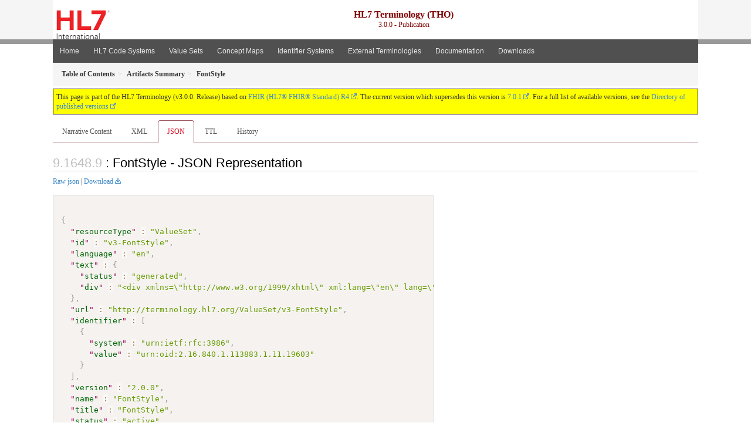

--- FILE ---
content_type: text/html
request_url: https://terminology.hl7.org/3.0.0/ValueSet-v3-FontStyle.json.html
body_size: 3481
content:


<?xml version="1.0" encoding="UTF-8"?>
<!DOCTYPE HTML>
<html xml:lang="en" xmlns="http://www.w3.org/1999/xhtml" lang="en">
  <head>
    <meta content="text/html;charset=utf-8" http-equiv="Content-Type"/>
    <title>HL7.TERMINOLOGY\FontStyle - JSON Representation - FHIR v4.0.1</title>

    <meta name="viewport" content="width=device-width, initial-scale=1.0"/>
    <meta name="author" content="http://hl7.org/fhir"/>

    <link href="fhir.css" rel="stylesheet"/>

    <!-- Bootstrap core CSS -->
    <link href="assets/css/bootstrap-fhir.css" rel="stylesheet"/>

    <!-- Project extras -->
    <link href="assets/css/project.css" rel="stylesheet"/>
    <link href="assets/css/pygments-manni.css" rel="stylesheet"/>
    <link href="assets/css/jquery-ui.css" rel="stylesheet"/>
  	<link href="assets/css/prism.css" rel="stylesheet" />
    <!-- Placeholder for child template CSS declarations -->
    <link href="assets/css/hl7.css" rel="stylesheet"/>
    <link href="assets/css/hl7.css" rel="stylesheet"/>
    <link href="assets/css/utg.css" rel="stylesheet"/>

    <script type="text/javascript" src="fhir-table-scripts.js"> </script>

    <!-- HTML5 shim and Respond.js IE8 support of HTML5 elements and media queries -->
    <!--[if lt IE 9]>
    <script src="assets/js/html5shiv.js"></script>
    <script src="assets/js/respond.min.js"></script>
    <![endif]-->

    <!-- Favicons -->
    <link rel="apple-touch-icon-precomposed" sizes="144x144" href="assets/ico/apple-touch-icon-144-precomposed.png"/>
    <link rel="apple-touch-icon-precomposed" sizes="114x114" href="assets/ico/apple-touch-icon-114-precomposed.png"/>
    <link rel="apple-touch-icon-precomposed" sizes="72x72" href="assets/ico/apple-touch-icon-72-precomposed.png"/>
    <link rel="apple-touch-icon-precomposed" href="assets/ico/apple-touch-icon-57-precomposed.png"/>
    <link rel="shortcut icon" href="assets/ico/favicon.png"/>
  </head>
  <body onload="document.body.style.opacity='1'">

	  <script src="assets/js/prism.js"></script>

    <style type="text/css">h2{--heading-prefix:"9.1648"}
    h3,h4,h5,h6{--heading-prefix:"9.1648"}</style>
    <div id="segment-header" class="segment">  <!-- segment-header -->
      <div class="container">  <!-- container -->
        <!-- Placeholder for child template header declarations -->

        <div id="hl7-nav">
          <a id="hl7-logo" no-external="true" href="http://hl7.org">
            <img height="50" alt="Visit the HL7 website" src="assets/images/hl7-logo-header.png"/>
          </a>
        </div>

        <div id="ig-status">
          <p><span style="font-size:12pt;font-weight:bold">HL7 Terminology (THO)</span><br/>3.0.0 - Publication</p>
        </div>
      </div> <!-- /container -->
    </div>  <!-- /segment-header -->

    <div id="segment-navbar" class="segment">  <!-- segment-navbar -->
      <div id="stripe"> </div>
      <div class="container">  <!-- container -->
        <!-- HEADER CONTENT -->

        <nav class="navbar navbar-inverse">
          <!--status-bar-->
          <div class="container">
            <button data-target=".navbar-inverse-collapse" class="navbar-toggle" data-toggle="collapse" type="button">
              <span class="icon-bar"> </span>
              <span class="icon-bar"> </span>
              <span class="icon-bar"> </span>
            </button>
            <a class="navbar-brand hidden" href="http://hl7.org/fhir/R4/index.html">FHIR</a>
            <div class="nav-collapse collapse navbar-inverse-collapse">
              <ul xmlns="http://www.w3.org/1999/xhtml" class="nav navbar-nav">
  <li><a href="index.html">Home</a></li>
  <li><a href="codesystems.html">HL7 Code Systems</a></li>
  <li><a href="valuesets.html">Value Sets</a></li>
  <li><a href="conceptmaps.html">Concept Maps</a></li>
  <li><a href="identifiers.html">Identifier Systems</a></li>
  <li><a href="external_terminologies.html">External Terminologies</a></li>
  <li><a href="documentation.html">Documentation</a></li>
  <li><a href="downloads.html">Downloads</a></li>
</ul>
            </div>  <!-- /.nav-collapse -->
          </div>  <!-- /.container -->
        </nav>  <!-- /.navbar -->
      <!-- /HEADER CONTENT -->
      </div>  <!-- /container -->
    </div>  <!-- /segment-navbar -->
    <!--status-bar-->

    <div id="segment-breadcrumb" class="segment">  <!-- segment-breadcrumb -->
      <div class="container">  <!-- container -->
        <ul class="breadcrumb">
          <li><a href='toc.html'><b>Table of Contents</b></a></li><li><a href='artifacts.html'><b>Artifacts Summary</b></a></li><li><b>FontStyle</b></li>

        </ul>
      </div>  <!-- /container -->
    </div>  <!-- /segment-breadcrumb -->

    <a name="top"> </a>
    <div id="segment-content" class="segment">  <!-- segment-content -->
      <div class="container">  <!-- container -->
        <div class="row">
          <div class="inner-wrapper">

<div style="counter-reset: section 8" class="col-12">
<!--ReleaseHeader--><p id="publish-box">This page is part of the HL7 Terminology (v3.0.0: Release) based on <a data-no-external="true" href="http://hl7.org/fhir/R4">FHIR (HL7® FHIR® Standard) R4</a>. The current version which supersedes this version is <a data-no-external="true" href="http://terminology.hl7.org">7.0.1</a>.  For a full list of available versions, see the <a data-no-external="true" href="http://terminology.hl7.org/history.html">Directory of published versions</a></p><!--EndReleaseHeader-->







<ul class="nav nav-tabs">

  <li>
    <a href="ValueSet-v3-FontStyle.html">Narrative Content</a>
  </li>


  
    <li>
      <a href="ValueSet-v3-FontStyle.xml.html">XML</a>
    </li>
  


  
    <li class="active">
      <a href="#">JSON</a>
    </li>
  


  
    <li>
      <a href="ValueSet-v3-FontStyle.ttl.html">TTL</a>
    </li>
  


  
    <li>
      <a href="ValueSet-v3-FontStyle.change.history.html">History</a>
    </li>
  


</ul>


<a name="root"> </a>


<h2 id="root">: FontStyle - JSON Representation</h2>

<p><a href="ValueSet-v3-FontStyle.json" no-download="true">Raw json</a> | <a href="ValueSet-v3-FontStyle.json" download>Download</a></p>

  <!-- insert intro if present -->
  



  <pre class="json"><code class="language-json">
{
  "<a href="http://hl7.org/fhir/R4/valueset.html#ValueSet">resourceType</a>" : "ValueSet",
  "<a href="http://hl7.org/fhir/R4/valueset.html#ValueSet.id">id</a>" : "v3-FontStyle",
  "<a href="http://hl7.org/fhir/R4/valueset.html#ValueSet.language">language</a>" : "en",
  "<a href="http://hl7.org/fhir/R4/valueset.html#ValueSet.text">text</a>" : {
    "<a href="http://hl7.org/fhir/R4/datatypes.html#Narrative#Narrative.status">status</a>" : "generated",
    "<a href="http://hl7.org/fhir/R4/datatypes.html#Narrative#Narrative.div">div</a>" : "&lt;div xmlns=\&quot;http://www.w3.org/1999/xhtml\&quot; xml:lang=\&quot;en\&quot; lang=\&quot;en\&quot;&gt;&lt;ul&gt;&lt;li&gt;Include codes from &lt;a href=\&quot;CodeSystem-v3-styleType.html\&quot;&gt;&lt;code&gt;http://terminology.hl7.org/CodeSystem/v3-styleType&lt;/code&gt;&lt;/a&gt; where concept  is-a  &lt;a href=\&quot;CodeSystem-v3-styleType.html#v3-styleType-_FontStyle\&quot;&gt;_FontStyle&lt;/a&gt;&lt;/li&gt;&lt;/ul&gt;&lt;/div&gt;"<a name="end-xhtml"></a>
  },
  "<a href="http://hl7.org/fhir/R4/valueset.html#ValueSet.url">url</a>" : "http://terminology.hl7.org/ValueSet/v3-FontStyle",
  "<a href="http://hl7.org/fhir/R4/valueset.html#ValueSet.identifier">identifier</a>" : [
    {
      "<a href="http://hl7.org/fhir/R4/datatypes.html#Identifier#Identifier.system">system</a>" : "urn:ietf:rfc:3986",
      "<a href="http://hl7.org/fhir/R4/datatypes.html#Identifier#Identifier.value">value</a>" : "urn:oid:2.16.840.1.113883.1.11.19603"
    }
  ],
  "<a href="http://hl7.org/fhir/R4/valueset.html#ValueSet.version">version</a>" : "2.0.0",
  "<a href="http://hl7.org/fhir/R4/valueset.html#ValueSet.name">name</a>" : "FontStyle",
  "<a href="http://hl7.org/fhir/R4/valueset.html#ValueSet.title">title</a>" : "FontStyle",
  "<a href="http://hl7.org/fhir/R4/valueset.html#ValueSet.status">status</a>" : "active",
  "<a href="http://hl7.org/fhir/R4/valueset.html#ValueSet.date">date</a>" : "2014-03-26",
  "<a href="http://hl7.org/fhir/R4/valueset.html#ValueSet.description">description</a>" : "(abstract) Defines font rendering characteristics",
  "<a href="http://hl7.org/fhir/R4/valueset.html#ValueSet.compose">compose</a>" : {
    "<a href="http://hl7.org/fhir/R4/valueset.html#ValueSet.compose.include">include</a>" : [
      {
        "<a href="http://hl7.org/fhir/R4/valueset.html#ValueSet.compose.include.system">system</a>" : "http://terminology.hl7.org/CodeSystem/v3-styleType",
        "<a href="http://hl7.org/fhir/R4/valueset.html#ValueSet.compose.include.filter">filter</a>" : [
          {
            "<a href="http://hl7.org/fhir/R4/valueset.html#ValueSet.compose.include.filter.property">property</a>" : "concept",
            "<a href="http://hl7.org/fhir/R4/valueset.html#ValueSet.compose.include.filter.op">op</a>" : "is-a",
            "<a href="http://hl7.org/fhir/R4/valueset.html#ValueSet.compose.include.filter.value">value</a>" : "_FontStyle"
          }
        ]
      }
    ]
  }
}</code></pre>


  <!-- insert notes if present -->
  



</div>
        </div>  <!-- /inner-wrapper -->
      </div>  <!-- /row -->
    </div>  <!-- /container -->
  </div>  <!-- /segment-content -->

  <script type="text/javascript" src="assets/js/jquery.js"> </script>     <!-- note keep space here, otherwise it will be transformed to empty tag -> fails -->
  <script type="text/javascript" src="assets/js/jquery-ui.min.js"> </script>

  <script type="text/javascript">
    $(document).ready(function(){
      if(window.location.hash != "") {
          $('a[href="' + window.location.hash + '"]').click()
      }
    });
  </script>
  <a name="bottom"> </a>
  <div id="segment-footer" igtool="footer" class="segment">  <!-- segment-footer -->
    <div class="container">  <!-- container -->

      <div class="inner-wrapper">
        <p>
          IG &#169; 2020+ <a style="color:var(--footer-hyperlink-text-color)" href="http://hl7.org/Special/committees/vocab">HL7 International - Vocabulary Work Group</a>.  Package hl7.terminology#3.0.0 based on <a style="color: var(--footer-hyperlink-text-color)" href="http://hl7.org/fhir/R4/">FHIR 4.0.1</a>. Generated <span title="Thu, Dec 2, 2021 19:54-0700">2021-12-02</span>
          <br/>
          <span style="color: var(--footer-highlight-text-color)"></span>
                      Links: <a style="color: var(--footer-hyperlink-text-color)" href="toc.html">Table of Contents</a> |
                 <a style="color: var(--footer-hyperlink-text-color)" href="qa.html">QA Report</a>
                 
                
                 | <a style="color: #81BEF7" target="_blank" href="http://terminology.hl7.org/history.html">Version History <img alt="external" style="vertical-align: baseline" src="external.png"/></a></a> |
<!--                 <a style="color: #81BEF7" rel="license" href="http://hl7.org/fhir/R4/license.html"><img style="border-style: none;" alt="CC0" src="cc0.png"/></a> |-->
                 <!--<a style="color: #81BEF7" href="todo.html">Search</a> | --> 
                 <a style="color: #81BEF7" target="_blank" href="https://jira.hl7.org/projects/UP">Propose a change <img alt="external" style="vertical-align: baseline" src="external.png"/></a>

          </span>
        </p>
      </div>  <!-- /inner-wrapper -->
    </div>  <!-- /container -->
  </div>  <!-- /segment-footer -->
  
  <div id="segment-post-footer" class="segment hidden">  <!-- segment-post-footer -->
    <div class="container">  <!-- container -->
    </div>  <!-- /container -->
  </div>  <!-- /segment-post-footer -->
  
  <!-- JS and analytics only. -->
  <!-- Bootstrap core JavaScript
  ================================================== -->
  <!-- Placed at the end of the document so the pages load faster -->
  <script type="text/javascript" src="assets/js/bootstrap.min.js"> </script>
  <script type="text/javascript" src="assets/js/respond.min.js"> </script>
  <script type="text/javascript" src="assets/js/anchor.min.js"> </script>
  <script>anchors.options.visible = 'hover'
anchors.add()</script>
  
<!-- feedback form - Google forms -->
<!-- v0.1, 2021-01-09 -->



<!-- / feedback form  -->

  <!-- Analytics Below
  ================================================== -->
  </body>
</html>



--- FILE ---
content_type: text/css
request_url: https://terminology.hl7.org/3.0.0/assets/css/project.css
body_size: 5035
content:
/*

    Specific layout and styling, project based


*/
/*
Flexslider vs LayerSlider vs SliderRevolution
Font-scaling
Transition
Isotope Masonry less
popover alties => wireframe analyse hiervoor
breadcrumb vs history what is a breadcrumb hiearchy or history?
gray-color thingy

widget-row vs thumbs vs joyo-thumbs
shortcode for
- Fontawesome
- Accordion
- Notifications
- span-fluid in content bv span3
font-awesome OWN export
joyo-widget and all other style
widget in sidebar vs in column = uiterlijk op basis van locale class via functions of template
  een sidebar uiterlijk moet ook midden in de pagina kunnen.
*/
/*

- SCAFFOLDING							Groundwork for the site. Background colors are set in less or overruled here
- SCAFFOLDING OBJECTS					Objects reoccurring on every page
- COMPONENTS							Everything what can be moved around
- BACK TO TOP							Anchor animating to top of the page
- EXCEPTIONS FOR SPECIFIC SITUATIONS	Some pages are not like the others
- D-I-D AREA							Do-It-Dirty

*/
/* SCAFFOLDING STYLING
----------------------------------------------------------------------------------------*/


/* Colors

Usage:
var(--publish-box-border); */

:root {

  --ig-status-text-color: maroon; /* 1. IG Title and status text color */
  --navbar-bg-color: #7b1fad; /* 2. Header container color */
  --footer-bg-color: #707070; /* 3. Footer background color*/
  --footer-container-bg-color: #7b1fad; /* 4. Footer container color */
  --stripe-bg-color: #999999; /* 5. Header strip color */

  --btn-hover-color: #9b2fdd;  /* 6. Menu button hover color */
  --btn-active-color: #da0c23; /* 7. Menu button active color */
  --btn-text-color: #e6e6e6; /* 8. Menu button text color */
  --btn-gradient-start-color: #428bca; /* 9. Menu item gradient start color */
  --btn-gradient-end-color: #357ebd; /* 10. Menu item gradient end  color */
  --btn-gradient-start-color-alpha: #ff428bca; /* 11. Menu item gradient start color (with alpha) */
  --btn-gradient-end-color-alpha: #ff357ebd; /* 12. Menu item gradient end color (with alpha) */
  --link-color: #428bca; /* 13. Hyperlink text color */
  --link-hover-color: #2a6496; /* 14. Hyperlink text hover color */

  --publish-box-bg-color: yellow; /* 15. Publish box background color */
  --publish-box-border: 1px solid #0A0008; /* 16.  Publish box border definition */

  --toc-box-bg-color: #ffeb7e; /* 17.  TOC box background color */
  --toc-box-border: 1px solid navy; /* 18. TOC box border definition */

  --stu-note-background-color: #fff2ff; /* 19. (STU) Note box background color */
  --stu-note-border-left-color: #ffa0ff; /* 20. (STU) Note box border color */

  --ig-header-color: #f5f5f5; /* 21. Header color (sides) */
  --ig-header-container-color: #ffffff; /* 22. Header container color (center) */
  --footer-nav-bg-color: #f5f5f5; /* 23. Footer navigation background color*/

  --footer-text-color: #ffffff; /* 24. Footer highlight font color */
  --footer-hyperlink-text-color: #81BEF7; /* 25. Footer hyperlinks font color */
  --footer-highlight-text-color: #ffff77; /* 26. Footer highlight font color */

  --breadcrumb-bg-color: #f5f5f5; /* 27. Breadcrumb font color */
  --breadcrumb-text-color: ##555555; /* 28. Breadcrumb font color */

  --dragon-background-color: #fffbf7; /* 29. Dragon background color */
  --dragon-text-color: #101020; /* 30. Dragon font color */

}



html {
  background-color: #ffffff;
}
body {
  background-color: #ffffff;
  position: relative;
  padding-top: 0;
}
.segment {
  position: relative;
}
.segment > .container {
  background-color: #ffffff;
  position: relative;
}
#segment-header {
  background-color: var(--ig-header-color);
}
#segment-header > .container {
  background-color: var(--ig-header-container-color);
}
#segment-footer {
  background-color: var(--footer-bg-color);
}

#segment-footer > .container {
  background-color: var(--footer-container-bg-color);
  color: var(--footer-text-color);
}
.navbar-inverse {
  background-color: var(--navbar-bg-color);
}
.navbar-inverse .navbar-nav > li > a:hover {
  background-color: var(--btn-hover-color);
}
#segment-footer > .container .inner-wrapper {
  padding: 4px 20px;
}
#segment-footer > .container .inner-wrapper > p {
  padding-bottom: 0px;
  margin-bottom: 0px;
  color:var(--footer-text-color);
}
#segment-post-footer {
  background-color: #f5f5f5;
}
#segment-post-footer > .container {
  background-color: #e6e6e6;
  min-height: 90px;
}
/*
@media (max-width: 767px) {
	body {
		//padding-left: 0;
		//padding-right: 0;
		.segment > .container {
			//padding-left: 10px;
			//padding-right: 10px;
		}
	}
	.segment {
		margin-left: -20px;
		margin-right: -20px;
		&#segment-content {
			margin-left: 0;
			margin-right: 0;
		}
	}
}
*/
#sidebar > .inner-wrapper {
  margin-top: 14px;
  margin-bottom: 20px;
}
#content > .inner-wrapper,
.container > .row > .inner-wrapper {
  margin-top: 4px;
  margin-bottom: 20px;
}
/* SCAFFOlDING OBJECTS
----------------------------------------------------------------------------------------*/
#logo {
  float: left;
  margin-top: 6px;
  margin-left: 20px;
  margin-bottom: 4px;
  display: block;
}
#logo img {
  max-width: 100%;
}

#project-nav {
  line-height: 50px;
  float: left;
  margin-top: 8px;
  margin-bottom: 8px;
  color: #808080;
}
#project-logo {
  float: left;
  margin-left: 3px;
}

#family-nav {
    line-height: 50px;
    float: right;
    margin-top: 4px;
    margin-bottom: 8px;
    color: #808080;
}

#family-logo {
  margin-left: 6px;
}

#ig-status {
  line-height: 20px;
  margin-top: 17px;
  color: var(--ig-status-text-color);
  text-align: center;
  height: 50px;
}

#stripe {
  position: absolute;
  left: 0;
  right: 0;
  top: 0;
  height: 8px;
  background: var(--stripe-bg-color);
}
#notes a {
  color: #555555;
}
#publish-box {
  background-color: var(--publish-box-bg-color);
  border: var(--publish-box-border);
  padding: 5px;
}

.dragon {
  border: 1px solid maroon;
  padding: 10px;
  background-color: var(--dragon-background-color);
  min-height: 160px;
  color: var(--dragon-text-color);
}

.dragon::before {
  content: "";
  background-image: url('../images/dragon.png');
  background-size: 150px 150px;
  display: inline-block;
  float:left;
  margin-right: 10px;
  width: 150px;
  height: 150px;
}

.note-to-balloters, .stu-note {
    margin: 5px;
    padding: 10px;
    border-left-style: solid;
    background-color: var(--stu-note-background-color);
    border-left-color: var(--stu-note-border-left-color);
}

.stu-note::before {
  white-space: pre;
  content: "Note\A ";
  #background-color: yellow;
  color: red;
  font-weight: bold;
}

.note-to-balloters::before {
  white-space: pre;
  content: "Note to Balloters\A ";
  #background-color: yellow;
  color: red;
  font-weight: bold;
}

blockquote.stu-note {
	margin: 5px;
	padding:10px;
    background-color: var(--stu-note-background-color);
    border-left-color: var(--stu-note-border-left-color);
}


/* GENERIC OBJECTS
----------------------------------------------------------------------------------------*/
.navbar {
  clear: both;
  border-top-right-radius: 0;
  border-bottom-right-radius: 0;
  border-bottom-left-radius: 0;
  border-top-left-radius: 0;
  border-color: #ffffff;
  border-width: 0px;
  -webkit-box-shadow: none;
  box-shadow: none;
  padding-left: 0px;
  padding-right: 0px;
  margin-bottom: 0;
/*  background-color: var(--navbar-bg-color); */

}
.navbar > div > div > ul > li {
  margin-bottom: 0;
  padding-bottom: 0;
}
.navbar .nav > li > a {
  font-family: "Helvetica Neue", Helvetica, Arial, sans-serif;
}
.navbar .nav > li > a {
  padding: 10px 12px;
  text-shadow: none;
}
.navbar .nav > li > a,
.navbar .nav > .active > a,
.navbar .nav > .active > a:hover,
.navbar .nav > .active > a:focus {
  -webkit-box-shadow: none;
  box-shadow: none;
}
.dropdown-menu {
  border-top-right-radius: 0;
  border-bottom-right-radius: 0;
  border-bottom-left-radius: 0;
  border-top-left-radius: 0;
}
.dropdown-menu li > a {
  padding: 6px 20px;
}
.dropdown-menu > li > a:hover,
.dropdown-menu > li > a:focus,
.dropdown-submenu:hover > a,
.dropdown-submenu:focus > a {
  text-decoration: none;
  color: #ffffff;
  background-color: var(--btn-hover-color);
  background-image: -webkit-gradient(linear, left 0%, left 100%, from(var(--btn-gradient-start-color)), to(var(--btn-gradient-end-color)));
  background-image: -webkit-linear-gradient(top, var(--btn-gradient-start-color), 0%, var(--btn-gradient-end-color), 100%);
  background-image: -moz-linear-gradient(top, var(--btn-gradient-start-color) 0%, var(--btn-gradient-end-color) 100%);
  background-image: linear-gradient(to bottom, var(--btn-gradient-start-color) 0%, var(--btn-gradient-end-color) 100%);
  background-repeat: repeat-x;
  filter: progid:DXImageTransform.Microsoft.gradient(startColorstr=var(--btn-gradient-start-color-alpha), endColorstr=var(--btn-gradient-end-color-alpha), GradientType=0);
}
.dropdown-menu > .active > a,
.dropdown-menu > .active > a:hover,
.dropdown-menu > .active > a:focus {
  color: #ffffff;
  text-decoration: none;
  outline: 0;
  background-color: var(--btn-active-color);
  background-image: -webkit-gradient(linear, left 0%, left 100%, from(var(--btn-gradient-start-color)), to(var(--btn-gradient-end-color)));
  background-image: -webkit-linear-gradient(top, var(--btn-gradient-start-color), 0%, var(--btn-gradient-end-color), 100%);
  background-image: -moz-linear-gradient(top, var(--btn-gradient-start-color) 0%, var(--btn-gradient-end-color) 100%);
  background-image: linear-gradient(to bottom, var(--btn-gradient-start-color) 0%, var(--btn-gradient-end-color) 100%);
  background-repeat: repeat-x;
  filter: progid:DXImageTransform.Microsoft.gradient(startColorstr=var(--btn-gradient-start-color-alpha), endColorstr=var(--btn-gradient-end-color-alpha), GradientType=0);
}
.nav-tabs {
  margin-bottom: 20px;
}
.nav-tabs a {
  color: #555555;
}

.nav-tabs li a:hover,
.nav-tabs li a:focus {
  border-bottom-color: #955159;
}
.nav-tabs {
  border-bottom-color: #955159;
}

.nav-tabs > .active > a,
.nav-tabs > .active > a:hover,
.nav-tabs > .active > a:focus {
  color: var(--btn-active-color);
  border-color: #955159 #955159 transparent;
}

.nav-tabs > li.active > a,
.nav-tabs > li.active > a:hover,
.nav-tabs > li.active > a:focus {
  color: var(--btn-active-color);
  background-color: #ffffff;
  border: 1px solid #955159;
  border-bottom-color: transparent;
  cursor: default;
}

.navbar-inverse .navbar-nav > .open > a,
.navbar-inverse .navbar-nav > .open > a:hover,
.navbar-inverse .navbar-nav > .open > a:focus {
  background-color: var(--btn-active-color);
  color: #ffffff;
}

.navbar-inverse .navbar-nav > li > a {
  color:  var(--btn-text-color);
}

.navbar-inverse .navbar-nav > li > a:hover,
.navbar-inverse .navbar-nav > li > a:focus {
  color: #ffffff;
  background-color: var(--btn-hover-color);
}

/*
@media (max-width: 979px) {
    // make tabs act like nav-stacked
    // (mostly) copied from bootstrap/navs.less
    .nav-tabs > li {
        float: none;
    }
    .nav-tabs > li > a {
        margin-right: 0; // no need for the gap between nav items
    }
    .nav-tabs {
        border-bottom: 0;
    }
    .nav-tabs > li > a {
        border: 1px solid #ddd;
        .border-top-radius(0);
        .border-right-radius(0);
        .border-bottom-radius(0);
        .border-left-radius(0);
    }
    .nav-tabs > .active > a,
    .nav-tabs > .active > a:hover {
        border: 1px solid #ddd;
    }
    .nav-tabs > li:first-child > a {
        .border-top-radius(4px);
    }
    .nav-tabs > li:last-child > a {
        .border-bottom-radius(4px);
    }
    .nav-tabs > li > a:hover,
    .nav-tabs > li > a:focus {
        border-color: #ddd;
        z-index: 2;
    }
}
*/


a {
  color:  var(--link-color);
  text-decoration: none;
}

a:hover,
a:focus {
  color: var(--link-hover-color);
  text-decoration: underline;
}

.btn-link:hover,
.btn-link:focus {
  color: var(--link-hover-color);
  text-decoration: underline;
  background-color: transparent;
}


.nav-list > li > a {
  padding: 3px 15px;
}
.breadcrumb {
  margin-bottom: 0;
  background-color: var(--breadcrumb-bg-color);;
}
.breadcrumb a {
  color: var(--breadcrumb-text-color);
}
.nav-listing {
  overflow: hidden;
}
.nav-listing > li {
  float: left;
  width: 25%;
}
.nav-listing > li > a {
  padding: 2px 6px;
}
.sectioncount {
  x-float: right;
  x-color: #555555;
  x-font-size: 12px;
}
.sectioncount a {
  color: inherit;
}
h1.underlined,
h2.underlined,
h3.underlined,
h4.underlined,
h5.underlined,
h6.underlined {
  border-bottom: 1px solid #dddddd;
  padding-bottom: 0.2em;
}
p > img {
  float: left;
  margin-top: 0;
  margin-right: 10px;
  margin-bottom: 10px;
  margin-left: 0;
}
.table td {
  padding: 6px;
  line-height: 18px;
}
.table th h1,
.table th h2,
.table th h3,
.table th h4,
.table th h5,
.table th h6 {
  margin-bottom: 0;
}
.table th.inverted {
  background-color: #555555;
  color: #ffffff;
  border: none!important;
}
.table th.inverted h1,
.table th.inverted h2,
.table th.inverted h3,
.table th.inverted h4,
.table th.inverted h5,
.table th.inverted h6 {
  color: inherit;
}
pre {
  font-size: 12px;
}
.icon-warning-sign {
  font-size: 30px;
  margin-right: 10px;
  display: block;
  float: left;
}
/* BACK TO TOP
----------------------------------------------------------------------------------------*/
a.to-top {
  background: url('../images/theme/up.png') no-repeat;
  display: block;
  float: right;
  width: 25px;
  height: 25px;
  text-indent: -9999px;
  margin-top: -28px;
}
/* EXCEPTIONS FOR SPECIFIC SITUATIONS
----------------------------------------------------------------------------------------*/
/* D-I-D AREA
----------------------------------------------------------------------------------------*/

ul.markdown-toc
{
  margin: 4px;
  padding: 4px;
  float: right;
  z-index: 10;
  width: 150px;
  background-color:  var(--toc-box-bg-color);
  border: var(--toc-box-border);
}

ul.markdown-toc p
{
  font-size: 10px;
  font-weight: bold;
  margin: 5px;
  padding: 0px;
}

ul.markdown-toc p.link
{
  font-size: 10px;
  padding-left: 8px;
  margin: 0px;
}

div.markdown-toc
{
  margin: 4px;
  padding: 4px;
  float: right;
  z-index: 10;
  width: 150px;
  background-color:  var(--toc-box-bg-color);
  border: var(--toc-box-border);
}

div.markdown-toc p
{
  font-size: 10px;
  font-weight: bold;
  margin: 5px;
  padding: 0px;
}

div.markdown-toc p.link
{
  font-size: 10px;
  padding-left: 8px;
  margin: 0px;
}

/* Fix to avoid truncating letter descenders in headings */
h1, h2, h3, h4, h5, h6, .title {
overflow: visible;
}

/* Common content for section numbering */
body{counter-reset:section}
h2{counter-reset:sub-section}
h3{counter-reset:composite}
h4{counter-reset:detail}
h5{counter-reset:more-detail}
h2:before{color:silver;counter-increment:section;content:var(--heading-prefix) "." counter(section) " ";}
h3:before{color:silver;counter-increment:sub-section;content:var(--heading-prefix) "." counter(section) "." counter(sub-section) " ";}
h4:before{color:silver;counter-increment:composite;content:var(--heading-prefix) "." counter(section) "." counter(sub-section) "." counter(composite) " ";}
h5:before{color:silver;counter-increment:detail;content:var(--heading-prefix) "." counter(section) "." counter(sub-section) "." counter(composite) "." counter(detail) " ";}
h6:before{color:silver;counter-increment:more-detail;content:var(--heading-prefix) "." counter(section) "." counter(sub-section) "." counter(composite) "." counter(detail) "." counter(more-detail)" ";}

/* ============ downloads css ============= */

a[href$=".sch"]:after, a[href$=".xlsx"]:after, a[href$=".zip"]:after, a[href$=".tgz"]:after, a[href$=".xml"]:not([no-download^="true"]):after, a[href$=".json"]:not([no-download^="true"]):after, a[href$=".csv"]:after, a[href$=".ttl"]:not([no-download^="true"]):after {
  content: url(../images/download.png);
  display: inline-block;
  text-decoration: none;
  padding-left: 3px;
}

/* =========== external links ============= */
p a[href^="http://"]:not([no-external^="true"]):after,p a[href^="https://"]:not([no-external^="true"]):after {
    content: url(../images/external.png);
    display: inline-block;
    text-decoration: none;
    padding-left: 3px;
}

li a[href^="http://"]:not([no-external^="true"]):after,li a[href^="https://"]:not([no-external^="true"]):after {
    content: url(../images/external.png);
    display: inline-block;
    text-decoration: none;
    padding-left: 3px;
}

/* ----------New content for ballot styling------*/

.new-content::before {
  white-space: pre;
  content: "New Content\A ";
  color: red;
  font-weight: bold;}
.new-content{
    margin: 5px;
    padding: 10px;
    color: #3c763d;
    background-color: #dff0d8;
    border-color: #d6e9c6;
}

.bg-success{
    color: #3c763d;
    background-color: #dff0d8;
    border-color: #bce8f1;
}

.bg-info{
    color: #31708f;
    background-color: #d9edf7;
    border-color: #d6e9c6;
}

.bg-warning{
    color: #8a6d3b;
    background-color: #fcf8e3;
    border-color: #faebcc;
}

.bg-danger{
    color: #a94442;
    background-color: #f2dede;
    border-color: #ebccd1;
}


.feedback {
  color: #e0e0e0;
  padding:1px ;
  font-size: 80%;
  background-size: 17px 17px;
  background-position: left center;
  background-repeat: no-repeat;
  margin-left: 7px;
  padding-left: 7px;
  padding-right: 7px;
  float: right ; /* none or right */
  border-radius: 6px;
  border: 0.5px solid #ffffff;
}

.feedback:hover  {
  color: #101010;
  border: 0.5px solid #777;
  background-color: #f7f7f7;
}

.feedback:after {  /* 'feedback:before' or after for icon before or after text  */
  content: url('[data-uri]')!important;
}

.feedback:before {  /* 'feedback:before' or after for icon before or after text  */
  content: none !important;
  padding-left: 3px;
  padding-right: 3px;
}
